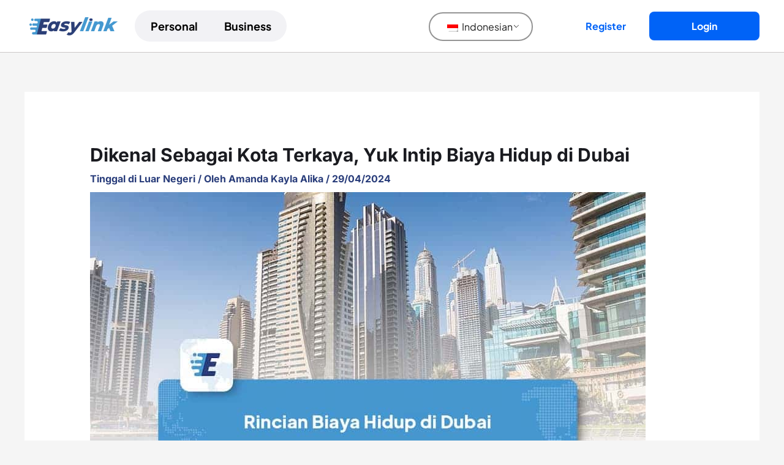

--- FILE ---
content_type: text/css
request_url: https://c3.easylink.id/wp-content/uploads/elementor/css/post-5734.css?ver=1768970371
body_size: 914
content:
.elementor-5734 .elementor-element.elementor-element-2f9d5e8{--display:flex;--flex-direction:row;--container-widget-width:initial;--container-widget-height:100%;--container-widget-flex-grow:1;--container-widget-align-self:stretch;--flex-wrap-mobile:wrap;--gap:0px 0px;--background-transition:0.3s;}.elementor-5734 .elementor-element.elementor-element-2f9d5e8:not(.elementor-motion-effects-element-type-background), .elementor-5734 .elementor-element.elementor-element-2f9d5e8 > .elementor-motion-effects-container > .elementor-motion-effects-layer{background-color:#FFFFFF;}.elementor-5734 .elementor-element.elementor-element-2f9d5e8, .elementor-5734 .elementor-element.elementor-element-2f9d5e8::before{--border-transition:0.3s;}.elementor-5734 .elementor-element.elementor-element-c7e26b7{--display:flex;--flex-direction:column;--container-widget-width:100%;--container-widget-height:initial;--container-widget-flex-grow:0;--container-widget-align-self:initial;--flex-wrap-mobile:wrap;--background-transition:0.3s;}.elementor-5734 .elementor-element.elementor-element-c7e26b7.e-con{--flex-grow:0;--flex-shrink:0;}.elementor-5734 .elementor-element.elementor-element-d0e4b01 > .elementor-widget-container{margin:0px 0px 0px 10px;}.elementor-5734 .elementor-element.elementor-element-d0e4b01{text-align:left;}.elementor-5734 .elementor-element.elementor-element-e75b5c6 .elementor-heading-title{color:#292753;font-family:"Inter", Sans-serif;font-size:16px;font-weight:700;line-height:24px;letter-spacing:0.12px;}.elementor-5734 .elementor-element.elementor-element-f191f2c{--grid-template-columns:repeat(6, auto);--icon-size:23px;--grid-column-gap:10px;--grid-row-gap:0px;}.elementor-5734 .elementor-element.elementor-element-f191f2c .elementor-widget-container{text-align:left;}.elementor-5734 .elementor-element.elementor-element-f191f2c .elementor-social-icon{background-color:#02010100;--icon-padding:0em;}.elementor-5734 .elementor-element.elementor-element-f191f2c .elementor-social-icon i{color:#2D3D75;}.elementor-5734 .elementor-element.elementor-element-f191f2c .elementor-social-icon svg{fill:#2D3D75;}.elementor-5734 .elementor-element.elementor-element-330bfa6{--display:flex;--flex-direction:row;--container-widget-width:initial;--container-widget-height:100%;--container-widget-flex-grow:1;--container-widget-align-self:stretch;--flex-wrap-mobile:wrap;--background-transition:0.3s;--margin-top:0px;--margin-bottom:0px;--margin-left:0px;--margin-right:0px;}.elementor-5734 .elementor-element.elementor-element-dc43aac > .elementor-widget-container{margin:0px 0px 0px -15px;}.elementor-5734 .elementor-element.elementor-element-dc43aac{text-align:left;}.elementor-5734 .elementor-element.elementor-element-e029007{text-align:left;}.elementor-5734 .elementor-element.elementor-element-ff014e4{--display:grid;--e-con-grid-template-columns:repeat(2, 1fr);--e-con-grid-template-rows:repeat(1, 1fr);--grid-auto-flow:row;--background-transition:0.3s;}.elementor-5734 .elementor-element.elementor-element-58f10d4 > .elementor-widget-container{margin:0px 0px 0px -15px;}.elementor-5734 .elementor-element.elementor-element-58f10d4{text-align:left;}.elementor-5734 .elementor-element.elementor-element-58f10d4 img{width:100%;}.elementor-5734 .elementor-element.elementor-element-ac0cf48{text-align:left;}.elementor-5734 .elementor-element.elementor-element-ac0cf48 img{width:100%;}.elementor-5734 .elementor-element.elementor-element-0cc3483{--display:flex;--flex-direction:column;--container-widget-width:100%;--container-widget-height:initial;--container-widget-flex-grow:0;--container-widget-align-self:initial;--flex-wrap-mobile:wrap;--background-transition:0.3s;}.elementor-5734 .elementor-element.elementor-element-3fe35b8{--display:flex;--flex-direction:column;--container-widget-width:100%;--container-widget-height:initial;--container-widget-flex-grow:0;--container-widget-align-self:initial;--flex-wrap-mobile:wrap;--background-transition:0.3s;}.elementor-5734 .elementor-element.elementor-element-db68613 .elementor-heading-title{color:#292753;font-weight:700;}.elementor-5734 .elementor-element.elementor-element-f76ebb3 .elementor-heading-title{color:#535479;font-size:16px;font-weight:400;line-height:24px;letter-spacing:0.12px;}.elementor-5734 .elementor-element.elementor-element-3661756 .elementor-heading-title{color:#535479;font-size:16px;font-weight:400;line-height:24px;letter-spacing:0.12px;}.elementor-5734 .elementor-element.elementor-element-7645134 .elementor-heading-title{color:#535479;font-size:16px;font-weight:400;line-height:24px;letter-spacing:0.12px;}.elementor-5734 .elementor-element.elementor-element-1303758 .elementor-heading-title{color:#535479;font-size:16px;font-weight:400;line-height:24px;letter-spacing:0.12px;}.elementor-5734 .elementor-element.elementor-element-eb5c6e8 .elementor-heading-title{color:#535479;font-size:16px;font-weight:400;line-height:24px;letter-spacing:0.12px;}.elementor-5734 .elementor-element.elementor-element-d35c513 .elementor-heading-title{color:#535479;font-size:16px;font-weight:400;line-height:24px;letter-spacing:0.12px;}.elementor-5734 .elementor-element.elementor-element-e645dec .elementor-heading-title{color:#535479;font-size:16px;font-weight:400;line-height:24px;letter-spacing:0.12px;}.elementor-5734 .elementor-element.elementor-element-b7a1f46 .elementor-heading-title{color:#535479;font-size:16px;font-weight:400;line-height:24px;letter-spacing:0.12px;}.elementor-5734 .elementor-element.elementor-element-734dfca{--display:flex;--flex-direction:column;--container-widget-width:100%;--container-widget-height:initial;--container-widget-flex-grow:0;--container-widget-align-self:initial;--flex-wrap-mobile:wrap;--background-transition:0.3s;}.elementor-5734 .elementor-element.elementor-element-734dfca.e-con{--flex-grow:0;--flex-shrink:0;}.elementor-5734 .elementor-element.elementor-element-610cbe1{--display:flex;--flex-direction:column;--container-widget-width:100%;--container-widget-height:initial;--container-widget-flex-grow:0;--container-widget-align-self:initial;--flex-wrap-mobile:wrap;--background-transition:0.3s;}.elementor-5734 .elementor-element.elementor-element-b979380 .elementor-heading-title{color:#292753;font-weight:700;}.elementor-5734 .elementor-element.elementor-element-501403a .elementor-icon-list-items:not(.elementor-inline-items) .elementor-icon-list-item:not(:last-child){padding-bottom:calc(5px/2);}.elementor-5734 .elementor-element.elementor-element-501403a .elementor-icon-list-items:not(.elementor-inline-items) .elementor-icon-list-item:not(:first-child){margin-top:calc(5px/2);}.elementor-5734 .elementor-element.elementor-element-501403a .elementor-icon-list-items.elementor-inline-items .elementor-icon-list-item{margin-right:calc(5px/2);margin-left:calc(5px/2);}.elementor-5734 .elementor-element.elementor-element-501403a .elementor-icon-list-items.elementor-inline-items{margin-right:calc(-5px/2);margin-left:calc(-5px/2);}body.rtl .elementor-5734 .elementor-element.elementor-element-501403a .elementor-icon-list-items.elementor-inline-items .elementor-icon-list-item:after{left:calc(-5px/2);}body:not(.rtl) .elementor-5734 .elementor-element.elementor-element-501403a .elementor-icon-list-items.elementor-inline-items .elementor-icon-list-item:after{right:calc(-5px/2);}.elementor-5734 .elementor-element.elementor-element-501403a .elementor-icon-list-icon i{transition:color 0.3s;}.elementor-5734 .elementor-element.elementor-element-501403a .elementor-icon-list-icon svg{transition:fill 0.3s;}.elementor-5734 .elementor-element.elementor-element-501403a{--e-icon-list-icon-size:20px;--icon-vertical-offset:0px;}.elementor-5734 .elementor-element.elementor-element-501403a .elementor-icon-list-item > .elementor-icon-list-text, .elementor-5734 .elementor-element.elementor-element-501403a .elementor-icon-list-item > a{font-family:"Inter", Sans-serif;font-size:16px;font-weight:400;line-height:24px;word-spacing:0.15px;}.elementor-5734 .elementor-element.elementor-element-501403a .elementor-icon-list-text{color:#535479;transition:color 0.3s;}.elementor-5734 .elementor-element.elementor-element-98ed072{--display:flex;--background-transition:0.3s;}.elementor-5734 .elementor-element.elementor-element-98ed072:not(.elementor-motion-effects-element-type-background), .elementor-5734 .elementor-element.elementor-element-98ed072 > .elementor-motion-effects-container > .elementor-motion-effects-layer{background-color:#2B3F77;}.elementor-5734 .elementor-element.elementor-element-98ed072, .elementor-5734 .elementor-element.elementor-element-98ed072::before{--border-transition:0.3s;}.elementor-5734 .elementor-element.elementor-element-0e0c897{color:#F9F9F9;font-weight:700;}@media(min-width:768px){.elementor-5734 .elementor-element.elementor-element-c7e26b7{--width:45.001%;}.elementor-5734 .elementor-element.elementor-element-0cc3483{--width:25%;}.elementor-5734 .elementor-element.elementor-element-734dfca{--width:30.183%;}}@media(max-width:1024px){.elementor-5734 .elementor-element.elementor-element-f191f2c{--icon-size:18px;}.elementor-5734 .elementor-element.elementor-element-dc43aac{text-align:left;}.elementor-5734 .elementor-element.elementor-element-e029007{text-align:left;}.elementor-5734 .elementor-element.elementor-element-ff014e4{--grid-auto-flow:row;}.elementor-5734 .elementor-element.elementor-element-58f10d4{text-align:left;}.elementor-5734 .elementor-element.elementor-element-58f10d4 img{width:100%;}.elementor-5734 .elementor-element.elementor-element-ac0cf48{text-align:left;}.elementor-5734 .elementor-element.elementor-element-ac0cf48 img{width:80%;}}@media(max-width:767px){.elementor-5734 .elementor-element.elementor-element-dc43aac{text-align:center;}.elementor-5734 .elementor-element.elementor-element-e029007 > .elementor-widget-container{margin:0px 0px 0px -15px;}.elementor-5734 .elementor-element.elementor-element-e029007{text-align:center;}.elementor-5734 .elementor-element.elementor-element-ff014e4{--e-con-grid-template-columns:repeat(1, 1fr);--grid-auto-flow:row;}.elementor-5734 .elementor-element.elementor-element-58f10d4 > .elementor-widget-container{margin:0px 0px 0px -15px;}.elementor-5734 .elementor-element.elementor-element-ac0cf48{text-align:left;}}